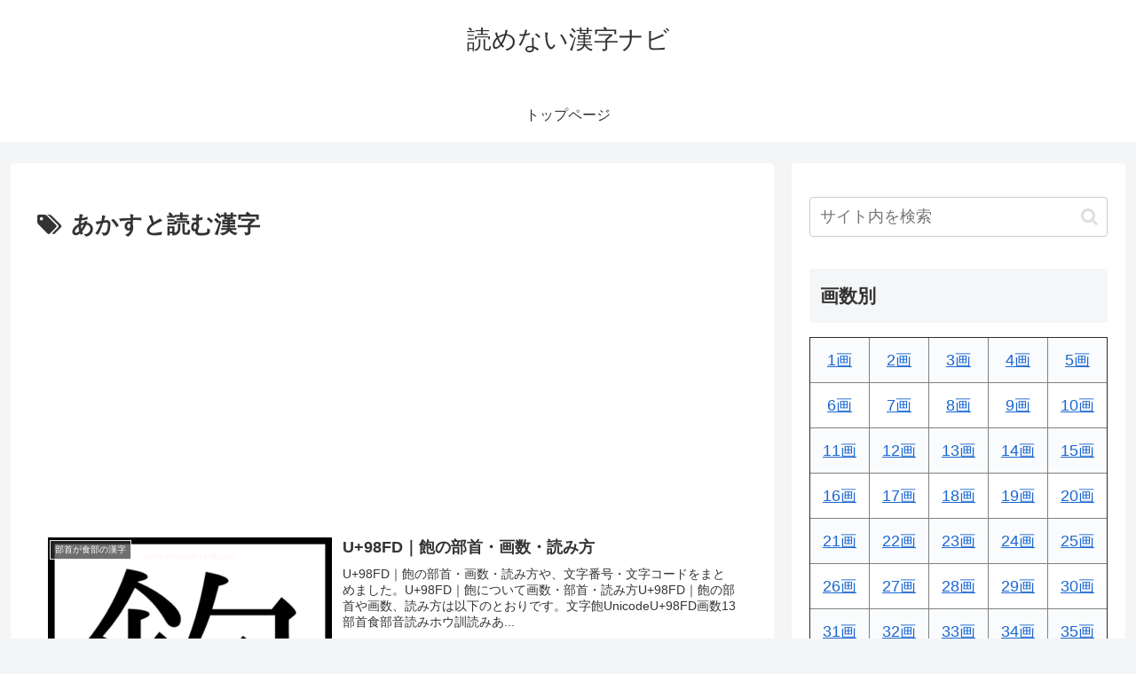

--- FILE ---
content_type: text/html; charset=utf-8
request_url: https://www.google.com/recaptcha/api2/aframe
body_size: 267
content:
<!DOCTYPE HTML><html><head><meta http-equiv="content-type" content="text/html; charset=UTF-8"></head><body><script nonce="D7QSLTxnLp9pv4D1T26lNw">/** Anti-fraud and anti-abuse applications only. See google.com/recaptcha */ try{var clients={'sodar':'https://pagead2.googlesyndication.com/pagead/sodar?'};window.addEventListener("message",function(a){try{if(a.source===window.parent){var b=JSON.parse(a.data);var c=clients[b['id']];if(c){var d=document.createElement('img');d.src=c+b['params']+'&rc='+(localStorage.getItem("rc::a")?sessionStorage.getItem("rc::b"):"");window.document.body.appendChild(d);sessionStorage.setItem("rc::e",parseInt(sessionStorage.getItem("rc::e")||0)+1);localStorage.setItem("rc::h",'1769320481943');}}}catch(b){}});window.parent.postMessage("_grecaptcha_ready", "*");}catch(b){}</script></body></html>